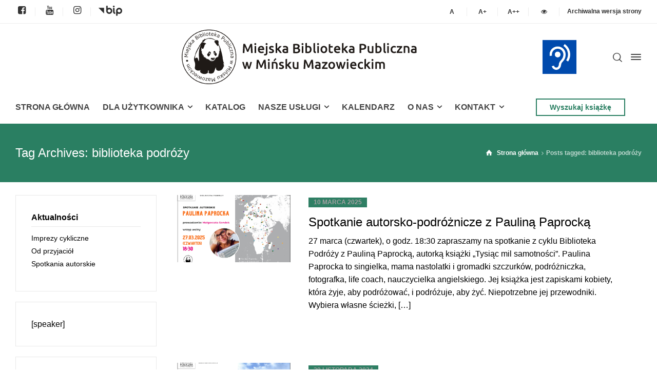

--- FILE ---
content_type: text/html; charset=UTF-8
request_url: https://mbpmm.pl/t/biblioteka-podrozy/
body_size: 17012
content:
<!doctype html>
<html lang="pl-PL" class="no-js">
<head> 
<meta charset="UTF-8" />  
<meta name="viewport" content="width=device-width, initial-scale=1, maximum-scale=1">
<link rel="profile" href="http://gmpg.org/xfn/11">
<title>biblioteka podróży &#8211; Miejska Biblioteka Publiczna w Mińsku Mazowieckim</title>
<meta name='robots' content='max-image-preview:large' />
<script type="text/javascript">/*<![CDATA[ */ var html = document.getElementsByTagName("html")[0]; html.className = html.className.replace("no-js", "js"); window.onerror=function(e,f){var body = document.getElementsByTagName("body")[0]; body.className = body.className.replace("rt-loading", ""); var e_file = document.createElement("a");e_file.href = f;console.log( e );console.log( e_file.pathname );}/* ]]>*/</script>
<link rel='dns-prefetch' href='//fonts.googleapis.com' />
<link rel='dns-prefetch' href='//maxcdn.bootstrapcdn.com' />
<link rel="alternate" type="application/rss+xml" title="Miejska Biblioteka Publiczna w Mińsku Mazowieckim &raquo; Kanał z wpisami" href="https://mbpmm.pl/feed/" />
<link rel="alternate" type="application/rss+xml" title="Miejska Biblioteka Publiczna w Mińsku Mazowieckim &raquo; Kanał z komentarzami" href="https://mbpmm.pl/comments/feed/" />
<link rel="alternate" type="application/rss+xml" title="Miejska Biblioteka Publiczna w Mińsku Mazowieckim &raquo; Kanał z wpisami otagowanymi jako biblioteka podróży" href="https://mbpmm.pl/t/biblioteka-podrozy/feed/" />
<style id='wp-img-auto-sizes-contain-inline-css' type='text/css'>
img:is([sizes=auto i],[sizes^="auto," i]){contain-intrinsic-size:3000px 1500px}
/*# sourceURL=wp-img-auto-sizes-contain-inline-css */
</style>
<link rel='stylesheet' id='mec-select2-style-css' href='https://mbpmm.pl/wp-content/plugins/modern-events-calendar/assets/packages/select2/select2.min.css?ver=6.7.3' type='text/css' media='all' />
<link rel='stylesheet' id='mec-font-icons-css' href='https://mbpmm.pl/wp-content/plugins/modern-events-calendar/assets/css/iconfonts.css?ver=6.9' type='text/css' media='all' />
<link rel='stylesheet' id='mec-frontend-style-css' href='https://mbpmm.pl/wp-content/plugins/modern-events-calendar/assets/css/frontend.min.css?ver=6.7.3' type='text/css' media='all' />
<link rel='stylesheet' id='mec-tooltip-style-css' href='https://mbpmm.pl/wp-content/plugins/modern-events-calendar/assets/packages/tooltip/tooltip.css?ver=6.9' type='text/css' media='all' />
<link rel='stylesheet' id='mec-tooltip-shadow-style-css' href='https://mbpmm.pl/wp-content/plugins/modern-events-calendar/assets/packages/tooltip/tooltipster-sideTip-shadow.min.css?ver=6.9' type='text/css' media='all' />
<link rel='stylesheet' id='featherlight-css' href='https://mbpmm.pl/wp-content/plugins/modern-events-calendar/assets/packages/featherlight/featherlight.css?ver=6.9' type='text/css' media='all' />
<link rel='stylesheet' id='mec-google-fonts-css' href='//fonts.googleapis.com/css?family=Montserrat%3A400%2C700%7CRoboto%3A100%2C300%2C400%2C700&#038;ver=6.9' type='text/css' media='all' />
<link rel='stylesheet' id='mec-custom-google-font-css' href='https://fonts.googleapis.com/css?family=Nunito%3A300%2C+regular%2C+700%2C+%7COpen+Sans%3A700%2C+700%2C+700%2C+700%2C+700%2C+700%2C+700%2C+700%2C+700%2C+700%2C+&#038;subset=latin%2Clatin-ext' type='text/css' media='all' />
<link rel='stylesheet' id='mec-lity-style-css' href='https://mbpmm.pl/wp-content/plugins/modern-events-calendar/assets/packages/lity/lity.min.css?ver=6.9' type='text/css' media='all' />
<link rel='stylesheet' id='mec-general-calendar-style-css' href='https://mbpmm.pl/wp-content/plugins/modern-events-calendar/assets/css/mec-general-calendar.css?ver=6.9' type='text/css' media='all' />
<link rel='stylesheet' id='businesslounge-style-all-css' href='https://mbpmm.pl/wp-content/themes/businesslounge/css/app.min.css?ver=1.9.5' type='text/css' media='all' />
<link rel='stylesheet' id='fontello-css' href='https://mbpmm.pl/wp-content/themes/businesslounge/css/fontello/css/fontello.css?ver=1.9.5' type='text/css' media='all' />
<link rel='stylesheet' id='businesslounge-theme-style-css' href='https://mbpmm.pl/wp-content/themes/businesslounge/style.css?ver=1.9.5' type='text/css' media='all' />
<link rel='stylesheet' id='businesslounge-dynamic-css' href='https://mbpmm.pl/wp-content/uploads/businesslounge/dynamic-style.css?ver=251029114741' type='text/css' media='all' />
<style id='wp-emoji-styles-inline-css' type='text/css'>

	img.wp-smiley, img.emoji {
		display: inline !important;
		border: none !important;
		box-shadow: none !important;
		height: 1em !important;
		width: 1em !important;
		margin: 0 0.07em !important;
		vertical-align: -0.1em !important;
		background: none !important;
		padding: 0 !important;
	}
/*# sourceURL=wp-emoji-styles-inline-css */
</style>
<link rel='stylesheet' id='contact-form-7-css' href='https://mbpmm.pl/wp-content/plugins/contact-form-7/includes/css/styles.css?ver=6.1.4' type='text/css' media='all' />
<link rel='stylesheet' id='fontawsome-css' href='//maxcdn.bootstrapcdn.com/font-awesome/4.6.3/css/font-awesome.min.css?ver=1.0.5' type='text/css' media='all' />
<link rel='stylesheet' id='sogo_accessibility-css' href='https://mbpmm.pl/wp-content/plugins/sogo-accessibility/public/css/sogo-accessibility-public.css?ver=1.0.5' type='text/css' media='all' />
<link rel='stylesheet' id='wppopups-base-css' href='https://mbpmm.pl/wp-content/plugins/wp-popups-lite/src/assets/css/wppopups-base.css?ver=2.2.0.3' type='text/css' media='all' />
<script type="text/javascript" src="https://mbpmm.pl/wp-includes/js/jquery/jquery.min.js?ver=3.7.1" id="jquery-core-js"></script>
<script type="text/javascript" src="https://mbpmm.pl/wp-includes/js/jquery/jquery-migrate.min.js?ver=3.4.1" id="jquery-migrate-js"></script>
<script type="text/javascript" src="https://mbpmm.pl/wp-content/plugins/modern-events-calendar/assets/js/mec-general-calendar.js?ver=6.7.3" id="mec-general-calendar-script-js"></script>
<script type="text/javascript" src="https://mbpmm.pl/wp-content/plugins/modern-events-calendar/assets/packages/tooltip/tooltip.js?ver=6.7.3" id="mec-tooltip-script-js"></script>
<script type="text/javascript" id="mec-frontend-script-js-extra">
/* <![CDATA[ */
var mecdata = {"day":"dzie\u0144","days":"dni","hour":"godzina","hours":"godzin","minute":"minuta","minutes":"minut","second":"sekunda","seconds":"sekund","next":"Nast\u0119pny","prev":"Poprzedni","elementor_edit_mode":"no","recapcha_key":"","ajax_url":"https://mbpmm.pl/wp-admin/admin-ajax.php","fes_nonce":"c266e0dd63","fes_thankyou_page_time":"2000","fes_upload_nonce":"e6c80e57d0","current_year":"2026","current_month":"01","datepicker_format":"dd-mm-yy&d-m-Y"};
//# sourceURL=mec-frontend-script-js-extra
/* ]]> */
</script>
<script type="text/javascript" src="https://mbpmm.pl/wp-content/plugins/modern-events-calendar/assets/js/frontend.js?ver=6.7.3" id="mec-frontend-script-js"></script>
<script type="text/javascript" src="https://mbpmm.pl/wp-content/plugins/modern-events-calendar/assets/js/events.js?ver=6.7.3" id="mec-events-script-js"></script>
<!-- This site uses the Better Analytics plugin.  https://marketplace.digitalpoint.com/better-analytics.3354/item -->
<script type='text/javascript' src='https://mbpmm.pl/wp-content/plugins/better-analytics/js/loader.php?ver=1.2.7.js' ></script><link rel="https://api.w.org/" href="https://mbpmm.pl/wp-json/" /><link rel="alternate" title="JSON" type="application/json" href="https://mbpmm.pl/wp-json/wp/v2/tags/247" /><link rel="EditURI" type="application/rsd+xml" title="RSD" href="https://mbpmm.pl/xmlrpc.php?rsd" />
<meta name="generator" content="WordPress 6.9" />
<meta name="generator" content="Powered by BusinessLounge Business WordPress Theme TV:1.9.5 PV:1.9.18" />
<meta name="generator" content="Elementor 3.19.4; settings: css_print_method-external, google_font-enabled, font_display-auto">
<style type="text/css" id="spu-css-19006" class="spu-css">		#spu-bg-19006 {
			background-color: rgba(0,0,0,0.5);
		}

		#spu-19006 .spu-close {
			font-size: 30px;
			color: #666;
			text-shadow: 0 1px 0 #000;
		}

		#spu-19006 .spu-close:hover {
			color: #000;
		}

		#spu-19006 {
			background-color: rgb(255, 255, 255);
			max-width: 650px;
			border-radius: 0px;
			
					height: auto;
					box-shadow:  0px 0px 0px 0px #ccc;
				}

		#spu-19006 .spu-container {
					padding: 20px;
			height: calc(100% - 0px);
		}
								</style>
		<link rel="icon" href="https://mbpmm.pl/wp-content/uploads/2021/04/cropped-logo-panda-32x32.png" sizes="32x32" />
<link rel="icon" href="https://mbpmm.pl/wp-content/uploads/2021/04/cropped-logo-panda-192x192.png" sizes="192x192" />
<link rel="apple-touch-icon" href="https://mbpmm.pl/wp-content/uploads/2021/04/cropped-logo-panda-180x180.png" />
<meta name="msapplication-TileImage" content="https://mbpmm.pl/wp-content/uploads/2021/04/cropped-logo-panda-270x270.png" />
		<style type="text/css" id="wp-custom-css">
			/** Żałoba 
body.home {
	-webkit-filter: grayscale(1);
	filter: grayscale(1);
}
 koniec **/

#wrap-ila {display:none}

.commententry, #wpsvccount{
display:none;
}
.slide-text{
background-color: #2A7F62;
padding: 10px 10px 10px 15px;
line-height: 40px;
}
.header-style-2 #logo, .header-style-2 #logo a {
    width: 82%;
    left: 7%;
}
#footer-column-2 h5 {
    color: transparent;
}
p.label-warning {
    color: #777 !important;
}
.elementor-widget-container .vsel-meta {
    width: 100%;
}
.bt-full {
width: 100% !important;
}
li.widget_nav_menu, li.widget-businesslounge-text {
    list-style: none;
}
h2.widgettitle {
    font-size: 20px;
    margin-top: 0;
	  color: #2A7F62;
	  text-transform: uppercase;
}
.widget:not(.topbar-widget) .current-menu-item>a {
    color: #2A7F62 !important;
}
/*IKONKI*/
.businesslounge-icon.icon-facebook-squared.primary-color:hover {
    color: #4267B2;
}
.businesslounge-icon.icon-instagram.primary-color:hover {
  color: #C13584;
}
.businesslounge-icon.icon-youtube.primary-color:hover {
    color: #FF0000;
}
.image.wp-image-5109.attachment-full.size-full {
  filter: grayscale(100%);
  padding-bottom: 5px;
}
.image.wp-image-5109.attachment-full.size-full:hover {
  filter: grayscale(0%);
}

#open_sogoacc {display:none}

.top-bar-right button {
    background-color: #fff;
}
.top-bar-right button:hover {
    border-bottom: 2px #2A7F62 solid !important;
}
.top-bar-right [type=button] {
	padding-left: 2px;
	padding-right: 2px;
	width: 30px;
}

#mobile-navigation li.green-menu a, #mobile-navigation li.green-menu span {
background-color: #2a7f62!important;
color: #fff}

/*IKONKI-KONIEC*/
/*Stopka*/
#footer .button_.style-1.medium {
    color: #fff;
    background-color: #fff0;
    border: 2px #fff solid;
}
#footer .button_.style-1.medium:hover {
    color: #000 !important;
    background-color: #fff !important;
    border: 2px #fff solid;
}
#footer .widget_rt_button, #footer #custom_html-3 {
    margin-bottom: 5px;
    padding-bottom: 5px !important;
}
.image.wp-image-8197 {
  filter: grayscale(0%);
  padding-bottom: 5px;
}
.image.wp-image-8197:hover {
  filter: invert(100%) sepia(100%) saturate(0%) hue-rotate(253deg) brightness(104%) contrast(101%);
}
#footer strong {
    color: #fff;
}
.sidepanel-widget.widget.widget_media_image {
    text-align: center;
}
/*Stopka*/
.latest_news>article {
    margin-bottom: 50px;
}
.ukryj {
	display:none!important;
}
#gallery-1 img {
    border: 2px solid #fff !important;
}
/*slider
.owl-nav .owl-prev {
    left: 10px;
}
.owl-nav .owl-next {
    right: 10px;
}
.rt-image-carousel .owl-carousel .owl-item img {
    margin: auto;
    width: 100%;
    background-size: cover;
}
.elementor-section-full_width .rt-carousel:not(.main-carousel)[data-nav=true] {
    max-width: 100%;
    margin: 0;
}
.owl-nav div {
    font-size: 67px;
	  margin-top: -59px;
	color: #fffc
}
.owl-nav div:hover {
	color: #fff
}
*/

.home .kalendarz-g .mec-today-container, .home .kalendarz-g .mec-event-footer {
    display: none;
}
input[type="date"] {
    border-top-color: #fff;
    border-left-color: #fff;
    border-right-color: #fff;
}
/*speaker*/
.mejs-time.mejs-duration-container, .mejs-time.mejs-currenttime-container {
    display: none;
}
.mejs-controls .default-style [type="button"], .default-style button:not(.button_) {background-color:#2A7F62 }

.mejs-controls .default-style [type="button"]:hover, .default-style button:not(.button_):hover {background-color:#2A7F62;}

@media screen and (max-width: 800px) {
.footer {text-align:center}
}

/* aktualnosci */

@media screen and (min-width: 768px) {
.blog_list article figure.featured_image.featured_media.has-overlay {
    display: grid;
    vertical-align: middle;
    padding-right: 15px;
    width: 30%;
    float: left;
	  margin-right: 15px !important;
}
.blog_list article .entry-content.text {
    display: grid;
    vertical-align: middle;
    width: 70% !important;
    float: right;
}
.blog_list article .entry-content.text:before {
	display:none !important;
}
.blog_list article .entry-footer {
    display: none;
}
}

@media screen and (max-width: 768px) {
#container .latest_news figure img {
    max-width: 100%;
}
#container .latest_news figure {
    display: table-header-group;
    vertical-align: top;
    padding-right: 15px;
}
.latest_news .meta-bar {
    margin-top: .8em;
}
}
		</style>
		<style type="text/css">:root,::before,::after{--mec-heading-font-family: 'Nunito';--mec-paragraph-font-family: 'Open Sans';--mec-color-skin: #2a7f62;--mec-color-skin-timeline-view-rgba-color: rgba(42,127,98,.11);--mec-container-normal-width: 1196px;--mec-container-large-width: 1690px;--mec-fes-main-color: #40d9f1;--mec-fes-main-color-rgba-1: rgba(64, 217, 241, 0.12);--mec-fes-main-color-rgba-2: rgba(64, 217, 241, 0.23);--mec-fes-main-color-rgba-3: rgba(64, 217, 241, 0.03);--mec-fes-main-color-rgba-4: rgba(64, 217, 241, 0.3);--mec-fes-main-color-rgba-5: rgb(64 217 241 / 7%)--mec-fes-main-color-rgba-6: rgba(64, 217, 241, 0.2);--mec-fluent-main-color: #ade7ff;--mec-fluent-main-color-rgba-1: rgba(173, 231, 255, 0.3);--mec-fluent-main-color-rgba-2: rgba(173, 231, 255, 0.8);--mec-fluent-main-color-rgba-3: rgba(173, 231, 255, 0.1);--mec-fluent-main-color-rgba-4: rgba(173, 231, 255, 0.2);--mec-fluent-main-color-rgba-5: rgba(173, 231, 255, 0.7);--mec-fluent-main-color-rgba-6: rgba(173, 231, 255, 0.7);--mec-fluent-bold-color: #00acf8;--mec-fluent-bg-hover-color: #ebf9ff;--mec-fluent-bg-color: #f5f7f8;--mec-fluent-second-bg-color: #d6eef9;}.mec-wrap, .mec-wrap div:not([class^="elementor-"]), .lity-container, .mec-wrap h1, .mec-wrap h2, .mec-wrap h3, .mec-wrap h4, .mec-wrap h5, .mec-wrap h6, .entry-content .mec-wrap h1, .entry-content .mec-wrap h2, .entry-content .mec-wrap h3, .entry-content .mec-wrap h4, .entry-content .mec-wrap h5, .entry-content .mec-wrap h6, .mec-wrap .mec-totalcal-box input[type="submit"], .mec-wrap .mec-totalcal-box .mec-totalcal-view span, .mec-agenda-event-title a, .lity-content .mec-events-meta-group-booking select, .lity-content .mec-book-ticket-variation h5, .lity-content .mec-events-meta-group-booking input[type="number"], .lity-content .mec-events-meta-group-booking input[type="text"], .lity-content .mec-events-meta-group-booking input[type="email"],.mec-organizer-item a, .mec-single-event .mec-events-meta-group-booking ul.mec-book-tickets-container li.mec-book-ticket-container label { font-family: "Montserrat", -apple-system, BlinkMacSystemFont, "Segoe UI", Roboto, sans-serif;}.mec-event-content p, .mec-search-bar-result .mec-event-detail{ font-family: Roboto, sans-serif;} .mec-wrap .mec-totalcal-box input, .mec-wrap .mec-totalcal-box select, .mec-checkboxes-search .mec-searchbar-category-wrap, .mec-wrap .mec-totalcal-box .mec-totalcal-view span { font-family: "Roboto", Helvetica, Arial, sans-serif; }.mec-event-grid-modern .event-grid-modern-head .mec-event-day, .mec-event-list-minimal .mec-time-details, .mec-event-list-minimal .mec-event-detail, .mec-event-list-modern .mec-event-detail, .mec-event-grid-minimal .mec-time-details, .mec-event-grid-minimal .mec-event-detail, .mec-event-grid-simple .mec-event-detail, .mec-event-cover-modern .mec-event-place, .mec-event-cover-clean .mec-event-place, .mec-calendar .mec-event-article .mec-localtime-details div, .mec-calendar .mec-event-article .mec-event-detail, .mec-calendar.mec-calendar-daily .mec-calendar-d-top h2, .mec-calendar.mec-calendar-daily .mec-calendar-d-top h3, .mec-toggle-item-col .mec-event-day, .mec-weather-summary-temp { font-family: "Roboto", sans-serif; } .mec-fes-form, .mec-fes-list, .mec-fes-form input, .mec-event-date .mec-tooltip .box, .mec-event-status .mec-tooltip .box, .ui-datepicker.ui-widget, .mec-fes-form button[type="submit"].mec-fes-sub-button, .mec-wrap .mec-timeline-events-container p, .mec-wrap .mec-timeline-events-container h4, .mec-wrap .mec-timeline-events-container div, .mec-wrap .mec-timeline-events-container a, .mec-wrap .mec-timeline-events-container span { font-family: -apple-system, BlinkMacSystemFont, "Segoe UI", Roboto, sans-serif !important; }</style></head>
<body class="archive tag tag-biblioteka-podrozy tag-247 wp-theme-businesslounge  sticky-logo header-style-2 header-sidepanel header-sidepanel-mobile header-search-button businesslounge-default-header-width businesslounge-default-footer-width mobile-menu-enabled elementor-default elementor-kit-14">

<!-- background wrapper -->
<div id="container">   
 
<div class="businesslounge-top-bar">
	<div class="top-bar-inner">
		<div class="top-bar-left">
			<div id="rtframework_text-24" class="topbar-widget widget widget-businesslounge-text"><a href="https://www.facebook.com/Miejska-Biblioteka-Publiczna-w-Mi%C5%84sku-Mazowieckim-170689842964491/"><span class="businesslounge-icon icon-facebook-squared  primary-color" style="font-size:18px;"></span></a></div><div id="rtframework_text-25" class="topbar-widget widget widget-businesslounge-text"><a href="https://www.youtube.com/channel/UC-RSOX2FjD1PVbZPkZ6NNwg"><span class="businesslounge-icon icon-youtube  primary-color" style="font-size:18px;"></span></a></div><div id="rtframework_text-26" class="topbar-widget widget widget-businesslounge-text"><a href="https://www.instagram.com/mbp_minsk_mazowiecki/"><span class="businesslounge-icon icon-instagram  primary-color" style="font-size:18px;"></span></a></div><div id="media_image-4" class="topbar-widget widget widget_media_image"><a href="https://mbpminskmazowiecki.bip.e-zeto.eu/index.php" target="_blank"><img width="46" height="20" src="https://mbpmm.pl/wp-content/uploads/2021/02/logo-bip.png" class="image wp-image-5109  attachment-full size-full" alt="" style="max-width: 100%; height: auto;" decoding="async" srcset="https://mbpmm.pl/wp-content/uploads/2021/02/logo-bip.png 46w, https://mbpmm.pl/wp-content/uploads/2021/02/logo-bip-23x10.png 23w" sizes="(max-width: 46px) 100vw, 46px" /></a></div>		</div>
		<div class="top-bar-right">
			<div id="rtframework_text-13" class="topbar-widget widget widget-businesslounge-text"><button id="sogo_a1" data-size="1" type="button" class="" aria-label="Standardowa czcionka"><span><strong>A</strong></span></button></div><div id="rtframework_text-8" class="topbar-widget widget widget-businesslounge-text"><button id="sogo_a2" data-size="1.1" type="button" class="" aria-label="Większa czcionka"><span><strong>A+</strong></span></button></div><div id="rtframework_text-29" class="topbar-widget widget widget-businesslounge-text"><button id="sogo_a3" data-size="1.2" type="button" class="" aria-label="Jeszcze większa czcionka"><span><strong>A++</strong></span></button></div><div id="rtframework_text-32" class="topbar-widget widget widget-businesslounge-text"><button type="button" id="contrasts" data-css="//mbpmm.pl/wp-content/plugins/sogo-accessibility/public//css/sogo_contrasts.css" class=""><i class="icon-eye-1" aria-hidden="true" title="Zwiększanie kontrastu strony"></i></button></div><div id="rtframework_text-31" class="topbar-widget widget widget-businesslounge-text"><a href="https://archiwum.mbpmm.pl" target="_blank">Archiwalna wersja strony</a></div>		</div>
	</div>
</div>
 

	<header class="top-header" data-color="">

				<div class="main-header-holder">
			<div class="header-elements">

					

					<div id="logo" class="site-logo businesslounge-dark-header">
		
			 <a href="https://mbpmm.pl/" title="Miejska Biblioteka Publiczna w Mińsku Mazowieckim"><img width="473" height="130" src="https://mbpmm.pl/wp-content/uploads/2021/04/logo-8.png" alt="Miejska Biblioteka Publiczna w Mińsku Mazowieckim" class="dark-logo logo-image" /></a> 		
		</div><!-- / end #logo -->

				

				<div class="header-row first businesslounge-dark-header">
					<div class="header-col left">
						<div id="custom_html-4" class="widget_text header-widget widget widget_custom_html"><div class="textwidget custom-html-widget"><a href="https://mbpmm.pl/biblioteka-dla-gluchych/" target="_self" title="Dla niesłyszących" class="small"><span><img width="70" height="70" src="https://mbpmm.pl/wp-content/uploads/2021/11/dla-nieslyszacych.png" class="image wp-image-15776  attachment-70x70 size-70x70" alt="" loading="lazy" style="max-width: 100%; height: auto;" srcset="https://mbpmm.pl/wp-content/uploads/2021/11/dla-nieslyszacych.png 150w, https://mbpmm.pl/wp-content/uploads/2021/11/dla-nieslyszacych.png 300w, https://mbpmm.pl/wp-content/uploads/2021/11/dla-nieslyszacych.png 250w, https://mbpmm.pl/wp-content/uploads/2021/11/dla-nieslyszacych.png 500w" sizes="(max-width: 70px) 100vw, 70px" data-pagespeed-url-hash="1788046606" onload="pagespeed.CriticalImages.checkImageForCriticality(this);"></span></a></div></div>		 
					</div>

					<div class="header-col right">
									<div class="header-tools">
				<ul>
					<li class="search-button tools-icon"><a href="#" class="businesslounge-search-button" title="Wyszukaj"><span class="ui-icon-top-search"></span></a></li>
<li class="businesslounge-sidepanel-button-holder"><a href="#" class="businesslounge-menu-button businesslounge-sidepanel-button"><span></span><span></span><span></span></a></li>
				</ul>
			</div><!-- / end .nav-buttons -->
				
					</div>
				</div><!-- / .header-row.first -->


				<div class="header-row second businesslounge-dark-header dynamic-skin">
					<div class="header-col left">
											
			<nav><ul class="main-menu accessibility_menu"><li id='menu-item-9297' data-depth='0' class="menu-item menu-item-type-post_type menu-item-object-page menu-item-home"><a  href="https://mbpmm.pl/"><span>STRONA GŁÓWNA</span></a> </li>
<li id='menu-item-9298' data-depth='0' class="menu-item menu-item-type-custom menu-item-object-custom menu-item-has-children"><a  href="#"><span>DLA UŻYTKOWNIKA</span></a> 
<ul class="sub-menu">
<li id='menu-item-8189' data-depth='1' class="menu-item menu-item-type-taxonomy menu-item-object-category"><a  href="https://mbpmm.pl/k/aktualnosci/">Aktualności</a> </li>
<li id='menu-item-5291' data-depth='1' class="menu-item menu-item-type-post_type menu-item-object-page"><a  href="https://mbpmm.pl/zapisz-sie-do-biblioteki/">Zapisz się do biblioteki</a> </li>
<li id='menu-item-5289' data-depth='1' class="menu-item menu-item-type-post_type menu-item-object-page"><a  href="https://mbpmm.pl/oferta-edukacyjno-kulturalna/">Oferta edukacyjno-kulturalna</a> </li>
<li id='menu-item-5288' data-depth='1' class="menu-item menu-item-type-post_type menu-item-object-page"><a  href="https://mbpmm.pl/regulaminy/">Regulaminy</a> </li>
<li id='menu-item-5287' data-depth='1' class="menu-item menu-item-type-post_type menu-item-object-page"><a  href="https://mbpmm.pl/faq/">FAQ</a> </li>
</ul>
</li>
<li id='menu-item-4413' data-depth='0' class="menu-item menu-item-type-custom menu-item-object-custom"><a  target="_blank" href="https://www.minsk-mbp.sowa.pl/"><span>KATALOG</span></a> </li>
<li id='menu-item-4838' data-depth='0' class="menu-item menu-item-type-custom menu-item-object-custom menu-item-has-children"><a  href="#"><span>NASZE USŁUGI</span></a> 
<ul class="sub-menu">
<li id='menu-item-14901' data-depth='1' class="menu-item menu-item-type-post_type menu-item-object-page"><a  href="https://mbpmm.pl/ksiazkomat/">Książkomat</a> </li>
<li id='menu-item-4841' data-depth='1' class="menu-item menu-item-type-post_type menu-item-object-page"><a  href="https://mbpmm.pl/cennik-uslug/">Cennik usług</a> </li>
<li id='menu-item-5345' data-depth='1' class="menu-item menu-item-type-post_type menu-item-object-page"><a  href="https://mbpmm.pl/czytelnia-czasopism/">Czytelnia czasopism</a> </li>
<li id='menu-item-5344' data-depth='1' class="menu-item menu-item-type-post_type menu-item-object-page"><a  href="https://mbpmm.pl/gralnia/">Gralnia</a> </li>
<li id='menu-item-5343' data-depth='1' class="menu-item menu-item-type-post_type menu-item-object-page"><a  href="https://mbpmm.pl/wolontariat/">Wolontariat</a> </li>
<li id='menu-item-5342' data-depth='1' class="menu-item menu-item-type-post_type menu-item-object-page"><a  href="https://mbpmm.pl/czytaki/">Czytaki</a> </li>
<li id='menu-item-8096' data-depth='1' class="menu-item menu-item-type-post_type menu-item-object-page"><a  href="https://mbpmm.pl/legimi/">Legimi</a> </li>
<li id='menu-item-15945' data-depth='1' class="menu-item menu-item-type-post_type menu-item-object-page"><a  href="https://mbpmm.pl/empik-go/">Empik Go</a> </li>
<li id='menu-item-14907' data-depth='1' class="menu-item menu-item-type-post_type menu-item-object-page"><a  href="https://mbpmm.pl/academica-2/">Academica</a> </li>
</ul>
</li>
<li id='menu-item-9309' data-depth='0' class="menu-item menu-item-type-post_type menu-item-object-page"><a  href="https://mbpmm.pl/kalendarz/"><span>KALENDARZ</span></a> </li>
<li id='menu-item-4848' data-depth='0' class="menu-item menu-item-type-custom menu-item-object-custom menu-item-has-children"><a  href="#"><span>O NAS</span></a> 
<ul class="sub-menu">
<li id='menu-item-4843' data-depth='1' class="menu-item menu-item-type-post_type menu-item-object-page"><a  href="https://mbpmm.pl/misja/">Misja</a> </li>
<li id='menu-item-4842' data-depth='1' class="menu-item menu-item-type-post_type menu-item-object-page"><a  href="https://mbpmm.pl/historia-biblioteki/">Historia Biblioteki</a> </li>
<li id='menu-item-19349' data-depth='1' class="menu-item menu-item-type-post_type menu-item-object-page"><a  href="https://mbpmm.pl/filia-biblioteczna/">Filia biblioteczna</a> </li>
<li id='menu-item-5338' data-depth='1' class="menu-item menu-item-type-post_type menu-item-object-page"><a  href="https://mbpmm.pl/aleja-gwiazd-literatury/">Aleja Gwiazd Literatury</a> </li>
<li id='menu-item-5337' data-depth='1' class="menu-item menu-item-type-post_type menu-item-object-page"><a  href="https://mbpmm.pl/spotkania-wydawcow-publikacji-regionalnych-nad-srebrna/">Targi Regionalne</a> </li>
<li id='menu-item-5336' data-depth='1' class="menu-item menu-item-type-post_type menu-item-object-page"><a  href="https://mbpmm.pl/biblioteki-w-powiecie/">Biblioteki w powiecie</a> </li>
<li id='menu-item-9254' data-depth='1' class="menu-item menu-item-type-custom menu-item-object-custom"><a  target="_blank" href="https://bibliotekiwpowiecieminskim.wordpress.com/">Blog dla Bibliotekarzy</a> </li>
<li id='menu-item-4844' data-depth='1' class="menu-item menu-item-type-post_type menu-item-object-page"><a  href="https://mbpmm.pl/projekty/">Projekty</a> </li>
</ul>
</li>
<li id='menu-item-8139' data-depth='0' class="menu-item menu-item-type-post_type menu-item-object-page menu-item-has-children"><a  href="https://mbpmm.pl/kontakt/"><span>KONTAKT</span></a> 
<ul class="sub-menu">
<li id='menu-item-21952' data-depth='1' class="menu-item menu-item-type-post_type menu-item-object-page"><a  href="https://mbpmm.pl/deklaracja-dostepnosci-2/">Deklaracja dostępności</a> </li>
<li id='menu-item-21953' data-depth='1' class="menu-item menu-item-type-post_type menu-item-object-page"><a  href="https://mbpmm.pl/obowiazek-informacyjny/">Obowiązek informacyjny</a> </li>
<li id='menu-item-21954' data-depth='1' class="menu-item menu-item-type-post_type menu-item-object-page"><a  href="https://mbpmm.pl/rodo/">Ochrona danych osobowych</a> </li>
</ul>
</li>
</ul></nav> 
				
		
	<div id="rt_button-8" class="header-widget widget widget_rt_button"><div class="button_wrapper "><a href="https://www.minsk-mbp.sowa.pl/" target="_blank" title="Wyszukaj książkę" class="button_  style-2 small"><span><span>Wyszukaj książkę</span></span></a></div></div>			
					</div>

					<div class="header-col right">
								
					</div> 			
				</div><!-- / .header-row.second -->
			</div><!-- / .header-elements -->
		</div><!-- / .main-header-header -->
		
			</header>
<header class="mobile-header">
		<div class="mobile-header-holder">
			<div class="header-elements">
				<div class="header-row businesslounge-dark-header">
					<div class="header-col left">
								 		
		<!-- mobile menu button -->
		<div class="mobile-menu-button-wrapper">
			<div class="mobile-menu-button businesslounge-menu-button"><span></span><span></span><span></span></div>		
		</div>
				 
					</div>

					<div class="header-col center">
							

		<div id="mobile-logo" class="site-logo">
			 <a href="https://mbpmm.pl/" title="Miejska Biblioteka Publiczna w Mińsku Mazowieckim"><img width="400" height="389" src="https://mbpmm.pl/wp-content/uploads/2014/11/BIBLIOTEKA_LOGO_male.jpg" alt="Miejska Biblioteka Publiczna w Mińsku Mazowieckim" class="mobile-logo" /></a> 		
		</div><!-- / end #mobile-logo -->

 
			 
					</div>

					<div class="header-col right">
									<div class="header-tools">
				<ul>
					<li class="search-button tools-icon"><a href="#" class="businesslounge-search-button" title="Wyszukaj"><span class="ui-icon-top-search"></span></a></li>
<li class="businesslounge-sidepanel-button-holder"><a href="#" class="businesslounge-menu-button businesslounge-sidepanel-button"><span></span><span></span><span></span></a></li>
				</ul>
			</div><!-- / end .nav-buttons -->
				
					</div>
				</div><!-- / .header-row -->
			</div>
		</div><!-- / .mobile-header-header -->
	</header>
			 
		<!-- mobile menu -->
		<div class="mobile-nav">
						

				<!-- navigation holder -->
				<nav>
					<ul id="mobile-navigation" class="menu accessibility_menu"><li id='mobile-menu-item-9297' data-depth='0' class="menu-item menu-item-type-post_type menu-item-object-page menu-item-home"><a  href="https://mbpmm.pl/"><span>STRONA GŁÓWNA</span></a> </li>
<li id='mobile-menu-item-9298' data-depth='0' class="menu-item menu-item-type-custom menu-item-object-custom menu-item-has-children"><a  href="#"><span>DLA UŻYTKOWNIKA</span></a> 
<ul class="sub-menu">
<li id='mobile-menu-item-8189' data-depth='1' class="menu-item menu-item-type-taxonomy menu-item-object-category"><a  href="https://mbpmm.pl/k/aktualnosci/">Aktualności</a> </li>
<li id='mobile-menu-item-5291' data-depth='1' class="menu-item menu-item-type-post_type menu-item-object-page"><a  href="https://mbpmm.pl/zapisz-sie-do-biblioteki/">Zapisz się do biblioteki</a> </li>
<li id='mobile-menu-item-5289' data-depth='1' class="menu-item menu-item-type-post_type menu-item-object-page"><a  href="https://mbpmm.pl/oferta-edukacyjno-kulturalna/">Oferta edukacyjno-kulturalna</a> </li>
<li id='mobile-menu-item-5288' data-depth='1' class="menu-item menu-item-type-post_type menu-item-object-page"><a  href="https://mbpmm.pl/regulaminy/">Regulaminy</a> </li>
<li id='mobile-menu-item-5287' data-depth='1' class="menu-item menu-item-type-post_type menu-item-object-page"><a  href="https://mbpmm.pl/faq/">FAQ</a> </li>
</ul>
</li>
<li id='mobile-menu-item-4413' data-depth='0' class="menu-item menu-item-type-custom menu-item-object-custom"><a  target="_blank" href="https://www.minsk-mbp.sowa.pl/"><span>KATALOG</span></a> </li>
<li id='mobile-menu-item-4838' data-depth='0' class="menu-item menu-item-type-custom menu-item-object-custom menu-item-has-children"><a  href="#"><span>NASZE USŁUGI</span></a> 
<ul class="sub-menu">
<li id='mobile-menu-item-14901' data-depth='1' class="menu-item menu-item-type-post_type menu-item-object-page"><a  href="https://mbpmm.pl/ksiazkomat/">Książkomat</a> </li>
<li id='mobile-menu-item-4841' data-depth='1' class="menu-item menu-item-type-post_type menu-item-object-page"><a  href="https://mbpmm.pl/cennik-uslug/">Cennik usług</a> </li>
<li id='mobile-menu-item-5345' data-depth='1' class="menu-item menu-item-type-post_type menu-item-object-page"><a  href="https://mbpmm.pl/czytelnia-czasopism/">Czytelnia czasopism</a> </li>
<li id='mobile-menu-item-5344' data-depth='1' class="menu-item menu-item-type-post_type menu-item-object-page"><a  href="https://mbpmm.pl/gralnia/">Gralnia</a> </li>
<li id='mobile-menu-item-5343' data-depth='1' class="menu-item menu-item-type-post_type menu-item-object-page"><a  href="https://mbpmm.pl/wolontariat/">Wolontariat</a> </li>
<li id='mobile-menu-item-5342' data-depth='1' class="menu-item menu-item-type-post_type menu-item-object-page"><a  href="https://mbpmm.pl/czytaki/">Czytaki</a> </li>
<li id='mobile-menu-item-8096' data-depth='1' class="menu-item menu-item-type-post_type menu-item-object-page"><a  href="https://mbpmm.pl/legimi/">Legimi</a> </li>
<li id='mobile-menu-item-15945' data-depth='1' class="menu-item menu-item-type-post_type menu-item-object-page"><a  href="https://mbpmm.pl/empik-go/">Empik Go</a> </li>
<li id='mobile-menu-item-14907' data-depth='1' class="menu-item menu-item-type-post_type menu-item-object-page"><a  href="https://mbpmm.pl/academica-2/">Academica</a> </li>
</ul>
</li>
<li id='mobile-menu-item-9309' data-depth='0' class="menu-item menu-item-type-post_type menu-item-object-page"><a  href="https://mbpmm.pl/kalendarz/"><span>KALENDARZ</span></a> </li>
<li id='mobile-menu-item-4848' data-depth='0' class="menu-item menu-item-type-custom menu-item-object-custom menu-item-has-children"><a  href="#"><span>O NAS</span></a> 
<ul class="sub-menu">
<li id='mobile-menu-item-4843' data-depth='1' class="menu-item menu-item-type-post_type menu-item-object-page"><a  href="https://mbpmm.pl/misja/">Misja</a> </li>
<li id='mobile-menu-item-4842' data-depth='1' class="menu-item menu-item-type-post_type menu-item-object-page"><a  href="https://mbpmm.pl/historia-biblioteki/">Historia Biblioteki</a> </li>
<li id='mobile-menu-item-19349' data-depth='1' class="menu-item menu-item-type-post_type menu-item-object-page"><a  href="https://mbpmm.pl/filia-biblioteczna/">Filia biblioteczna</a> </li>
<li id='mobile-menu-item-5338' data-depth='1' class="menu-item menu-item-type-post_type menu-item-object-page"><a  href="https://mbpmm.pl/aleja-gwiazd-literatury/">Aleja Gwiazd Literatury</a> </li>
<li id='mobile-menu-item-5337' data-depth='1' class="menu-item menu-item-type-post_type menu-item-object-page"><a  href="https://mbpmm.pl/spotkania-wydawcow-publikacji-regionalnych-nad-srebrna/">Targi Regionalne</a> </li>
<li id='mobile-menu-item-5336' data-depth='1' class="menu-item menu-item-type-post_type menu-item-object-page"><a  href="https://mbpmm.pl/biblioteki-w-powiecie/">Biblioteki w powiecie</a> </li>
<li id='mobile-menu-item-9254' data-depth='1' class="menu-item menu-item-type-custom menu-item-object-custom"><a  target="_blank" href="https://bibliotekiwpowiecieminskim.wordpress.com/">Blog dla Bibliotekarzy</a> </li>
<li id='mobile-menu-item-4844' data-depth='1' class="menu-item menu-item-type-post_type menu-item-object-page"><a  href="https://mbpmm.pl/projekty/">Projekty</a> </li>
</ul>
</li>
<li id='mobile-menu-item-8139' data-depth='0' class="menu-item menu-item-type-post_type menu-item-object-page menu-item-has-children"><a  href="https://mbpmm.pl/kontakt/"><span>KONTAKT</span></a> 
<ul class="sub-menu">
<li id='mobile-menu-item-21952' data-depth='1' class="menu-item menu-item-type-post_type menu-item-object-page"><a  href="https://mbpmm.pl/deklaracja-dostepnosci-2/">Deklaracja dostępności</a> </li>
<li id='mobile-menu-item-21953' data-depth='1' class="menu-item menu-item-type-post_type menu-item-object-page"><a  href="https://mbpmm.pl/obowiazek-informacyjny/">Obowiązek informacyjny</a> </li>
<li id='mobile-menu-item-21954' data-depth='1' class="menu-item menu-item-type-post_type menu-item-object-page"><a  href="https://mbpmm.pl/rodo/">Ochrona danych osobowych</a> </li>
</ul>
</li>
</ul>    
				</nav>

						
		</div>
					 

<!-- main contents -->
<div id="main_content">


<div class="content_row row sub_page_header fullwidth style-1" style="background-color: #2A7F62;">
	<div class="content_row_wrapper default"><div class="col col-sm-12"><section class="page-title"><h1>Tag Archives: biblioteka podróży</h1></section><div class="breadcrumb"><ol vocab="http://schema.org/" typeof="BreadcrumbList">
<li property="itemListElement" typeof="ListItem">
<a property="item" typeof="WebPage" class="ui-icon-home" href="https://mbpmm.pl/"><span property="name"> Strona główna</span></a>
<meta property="position" content="1"> <span class="icon-angle-right"></span> </li>
<li>
<span>Posts tagged: biblioteka podróży</span>
</li>
</ol>
</div></div></div>
</div>

<div  class="content_row fullwidth with_sidebar default-style"><div class="content_row_wrapper clearfix default"><div class="col col-md-9 col-xs-12 content left-sidebar ">
	
	
<div id="blog-dynamicID-491221" class="blog_list clearfix row" data-column-width="1">
<article id="21911" class="col col-sm-12 post-21911 post type-post status-publish format-standard has-post-thumbnail hentry category-aktualnosci category-newsletter category-spotkania-autorskie tag-biblioteka-podrozy tag-spotkanie-autorskie tag-spotkanie-podroznicze"><div class="post-content-wrapper">
 

<!-- blog box-->
				<figure class="featured_image featured_media">
			<a href="https://mbpmm.pl/spotkanie-autorsko-podroznicze-z-paulina-paprocka/" title="Spotkanie autorsko-podróżnicze z Pauliną Paprocką" class="imgeffect link featured_image"><img src="https://mbpmm.pl/wp-content/uploads/2025/02/Paulina-Paprocka-spotkanie-autorskie-800x453.png" alt="spotkanie autorskie z Pauliną Paprocką z cyklu Biblioteka Podróży - 27 marca 2025, 18:30, prowadzenie: Małgorzata Sendek, wstęp wolny" class="" width="800" height="453" /></a>		
		</figure> 
		
	<a href="https://mbpmm.pl/spotkanie-autorsko-podroznicze-z-paulina-paprocka/" title="Spotkanie autorsko-podróżnicze z Pauliną Paprocką" class="post-date">10 marca 2025</a>				

	<div class="entry-content text">

		<!-- blog headline-->
		<h2 class="entry-title"><a href="https://mbpmm.pl/spotkanie-autorsko-podroznicze-z-paulina-paprocka/" rel="bookmark">Spotkanie autorsko-podróżnicze z Pauliną Paprocką</a></h2> 

		
		<p>27 marca (czwartek), o godz. 18:30 zapraszamy na spotkanie z cyklu Biblioteka Podróży z Pauliną Paprocką, autorką książki &#8222;Tysiąc mil samotności&#8221;. Paulina Paprocka to singielka, mama nastolatki i gromadki szczurków, podróżniczka, fotografka, life coach, nauczycielka angielskiego. Jej książka jest zapiskami kobiety, która żyje, aby podróżować, i podróżuje, aby żyć. Niepotrzebne jej przewodniki. Wybiera własne ścieżki, [&hellip;]</p>
	</div> 

	<div class="entry-footer">

		<a href="https://mbpmm.pl/spotkanie-autorsko-podroznicze-z-paulina-paprocka/" class="read_more">Czytaj całość</a>
	</div>

<!-- / blog box-->
</div></article>
<article id="21564" class="col col-sm-12 post-21564 post type-post status-publish format-standard has-post-thumbnail hentry category-aktualnosci category-newsletter category-oferta category-wydarzenia tag-balkany tag-biblioteka-podrozy tag-szlak-peaks-of-the-balkans"><div class="post-content-wrapper">
 

<!-- blog box-->
				<figure class="featured_image featured_media">
			<a href="https://mbpmm.pl/najdzikszy-szlak-gorski-w-europie-pieszo-przez-albanie-kosowo-i-czarnogore/" title="Najdzikszy szlak górski w Europie &#8211; pieszo przez Albanię, Kosowo i Czarnogórę" class="imgeffect link featured_image"><img src="https://mbpmm.pl/wp-content/uploads/2024/11/biblioteka-podrozy-800x453.png" alt="" class="" width="800" height="453" /></a>		
		</figure> 
		
	<a href="https://mbpmm.pl/najdzikszy-szlak-gorski-w-europie-pieszo-przez-albanie-kosowo-i-czarnogore/" title="Najdzikszy szlak górski w Europie &#8211; pieszo przez Albanię, Kosowo i Czarnogórę" class="post-date">29 listopada 2024</a>				

	<div class="entry-content text">

		<!-- blog headline-->
		<h2 class="entry-title"><a href="https://mbpmm.pl/najdzikszy-szlak-gorski-w-europie-pieszo-przez-albanie-kosowo-i-czarnogore/" rel="bookmark">Najdzikszy szlak górski w Europie &#8211; pieszo przez Albanię, Kosowo i Czarnogórę</a></h2> 

		
		<p>13 grudnia (piątek) o 18:30 wraz z dwiema podróżniczkami &#8211; Jagodą Wawrzeńczak i Gosią Sendek, zapraszamy na spotkanie z serii Biblioteka Podróży. Dziewczyny z miłości do gór i natury, a także z nieustannym pragnieniem odkrywania świata, postanowiły przemierzyć szlak Peaks of the Balkans (Szczyty Bałkanów). Podczas spotkania podzielą się swoimi przygodami i zainspirują do eksplorowania [&hellip;]</p>
	</div> 

	<div class="entry-footer">

		<a href="https://mbpmm.pl/najdzikszy-szlak-gorski-w-europie-pieszo-przez-albanie-kosowo-i-czarnogore/" class="read_more">Czytaj całość</a>
	</div>

<!-- / blog box-->
</div></article>
<article id="16537" class="col col-sm-12 post-16537 post type-post status-publish format-standard has-post-thumbnail hentry category-aktualnosci category-spotkania-autorskie tag-biblioteka-podrozy tag-ksiazki tag-miejsce-spotkania tag-podroze"><div class="post-content-wrapper">
 

<!-- blog box-->
				<figure class="featured_image featured_media">
			<a href="https://mbpmm.pl/biblioteka-podrozy-z-krzysztofem-renikiem-kazachstan/" title="Biblioteka Podróży z Krzysztofem Renikiem &#8211; Kazachstan" class="imgeffect link featured_image"><img src="https://mbpmm.pl/wp-content/uploads/2022/03/Renik_kazachstan-800x453.jpg" alt="pejzaż zielone wzgórza krzyże przy drodze" class="" width="800" height="453" /></a>		
		</figure> 
		
	<a href="https://mbpmm.pl/biblioteka-podrozy-z-krzysztofem-renikiem-kazachstan/" title="Biblioteka Podróży z Krzysztofem Renikiem &#8211; Kazachstan" class="post-date">26 marca 2022</a>				

	<div class="entry-content text">

		<!-- blog headline-->
		<h2 class="entry-title"><a href="https://mbpmm.pl/biblioteka-podrozy-z-krzysztofem-renikiem-kazachstan/" rel="bookmark">Biblioteka Podróży z Krzysztofem Renikiem &#8211; Kazachstan</a></h2> 

		
		<p>W cyklu Biblioteka Podróży zapraszamy na spotkanie ze znanym już naszym czytelnikom reporterem radiowym i pisarzem &#8211; Krzysztofem Renikiem i fotografką Elżbietą Dziuk-Renik, której zdjęcia zilustrują opowieść. Tym razem autor &#8222;Dziennika buddyjskiej pielgrzymki&#8221; zabierze nas do Azji Środkowej i odda głos Polakom mieszkającym w Kazachstanie. Wydawnictwo Dialog opublikowało e-book „Kazachskie stepy&#8221; będący zbiorem wspomnień Polaków, [&hellip;]</p>
	</div> 

	<div class="entry-footer">

		<a href="https://mbpmm.pl/biblioteka-podrozy-z-krzysztofem-renikiem-kazachstan/" class="read_more">Czytaj całość</a>
	</div>

<!-- / blog box-->
</div></article>
</div>


						</div>
						<div class="col col-md-3 col-xs-12 default-style sidebar sticky left widgets_holder">
					
<div id="nav_menu-13" class="sidebar-widget widget widget_nav_menu"><div class="menu-aktualnosci-container"><ul id="menu-aktualnosci" class="menu accessibility_menu"><li id="menu-item-14435" class="menu-item menu-item-type-taxonomy menu-item-object-category menu-item-has-children menu-item-14435"><a href="https://mbpmm.pl/k/aktualnosci/">Aktualności</a>
<ul class="sub-menu">
	<li id="menu-item-14436" class="menu-item menu-item-type-taxonomy menu-item-object-category menu-item-14436"><a href="https://mbpmm.pl/k/aktualnosci/imprezy-cykliczne/">Imprezy cykliczne</a></li>
	<li id="menu-item-14437" class="menu-item menu-item-type-taxonomy menu-item-object-category menu-item-14437"><a href="https://mbpmm.pl/k/aktualnosci/od-przyjaciol/">Od przyjaciół</a></li>
	<li id="menu-item-14438" class="menu-item menu-item-type-taxonomy menu-item-object-category menu-item-14438"><a href="https://mbpmm.pl/k/aktualnosci/spotkania-autorskie/">Spotkania autorskie</a></li>
</ul>
</li>
</ul></div></div><div id="rtframework_text-33" class="sidebar-widget widget widget-businesslounge-text">[speaker]</div><div id="popular_posts-1" class="sidebar-widget widget widget_popular_posts"><h5>Popularne</h5>
				<div>
					<img src="https://mbpmm.pl/wp-content/uploads/2022/06/fantastyczna_biblioteka22-220x80.jpg" alt="mroczne niebo jasnosć na srodku wrogu mała postać człowieka w blasku lawy" class="post-thumb" srcset="https://mbpmm.pl/wp-content/uploads/2022/06/fantastyczna_biblioteka22-440x160.jpg 1.3x" width="220" height="80" />
						<a class="title" href="https://mbpmm.pl/fantastyczna-biblioteka-festiwal-literacki-dla-szkol/" title="Fantastyczna Biblioteka &#8211; festiwal literacki dla szkół" rel="bookmark">Fantastyczna Biblioteka &#8211; festiwal literacki dla szkół</a>
						<span class="meta">14 czerwca 2022 </span>
					<p>Tym razem Fantastyczną Bibliotekę &#8211; festiwal literacko-gamingowy zainicjowany i realizowany w...</p>
				</div>
			
				<div>
					<img src="https://mbpmm.pl/wp-content/uploads/2020/10/escape_room_z_dziewczyami_na_rynku-220x80.jpg" alt="escape room z dziewczyami na rynku" class="post-thumb" srcset="https://mbpmm.pl/wp-content/uploads/2020/10/escape_room_z_dziewczyami_na_rynku-440x160.jpg 1.3x" width="220" height="80" />
						<a class="title" href="https://mbpmm.pl/z-dziewczynami-na-rynku-escape-room-online/" title="Z dziewczynami na rynku&#8230; escape room online" rel="bookmark">Z dziewczynami na rynku&#8230; escape room online</a>
						<span class="meta">1 października 2020 </span>
					<p>W ramach VI Dni Kultury Żydowskiej zapraszamy do wirtualnej zabawy w przygotowanym przez Miejską Bib...</p>
				</div>
			</div></div>
</div></div>
</div><!-- / end #main_content -->
 
<!-- footer -->
<footer id="footer" class="clearfix footer">
	<section class="footer_widgets content_row row clearfix footer fixed_heights footer_contents fullwidth"><div class="content_row_wrapper clearfix default">
	<div id="footer-column-1" class="col col-xs-12 col-lg-3 col-sm-6 widgets_holder">
		<div class="column-inner">
<div id="text-2" class="footer_widget widget widget_text"><h5>Kontakt</h5>			<div class="textwidget"><p><strong>Miejska Biblioteka Publiczna w Mińsku Mazowieckim</strong><br />
ul. J. Piłsudskiego 1a<br />
05-300 Mińsk Mazowiecki<br />
tel. <a href="tel://+48257405086" target="_blank" rel="noopener">25 740 50 86</a><br />
<a href="mailto:poczta@mbpmm.pl" target="_blank" rel="noopener">poczta@mbpmm.pl</a></p>
<p><strong>Rachunek bankowy Biblioteki: </strong>Bank Spółdzielczy w Mińsku Mazowieckim 45 9226 0005 0024 4778 2000 0010</p>
<p><strong>Inspektor ochrony danych osobowych:</strong> Ryszard Chmurski <a href="mailto:iod@mbpmm.pl">iod@mbpmm.pl</a></p>
<p><strong>Wypożyczalnia</strong><br />
<a href="tel://+48257405167" target="_blank" rel="noopener">25 740 51 67</a><br />
<a href="mailto:wypozyczalnia@mbpmm.pl" target="_blank" rel="noopener">wypozyczalnia@mbpmm.pl</a></p>
</div>
		</div>		</div>
	</div>
	<div id="footer-column-2" class="col col-xs-12 col-lg-3 col-sm-6 widgets_holder">
		<div class="column-inner">
<div id="text-39" class="footer_widget widget widget_text"><h5>Kontakt</h5>			<div class="textwidget"><p><strong>Czytelnia</strong><br />
<a href="tel://+48257405104" target="_blank" rel="noopener">25 740 51 04</a><br />
<a href="mailto:czytelnia@mbpmm.pl" target="_blank" rel="noopener">czytelnia@mbpmm.pl</a></p>
<p><strong>Oddział Dla Dzieci</strong><br />
<a href="tel://+48257405087" target="_blank" rel="noopener">25 740 50 87</a><br />
<a href="mailto:dzieci@mbpmm.pl" target="_blank" rel="noopener">dzieci@mbpmm.pl</a></p>
<p><strong>Dyrektor</strong><br />
<a href="tel://+48257405084">25 740 50 84</a><br />
<a href="mailto:katarzyna.pskiet@mbpmm.pl">katarzyna.pskiet@mbpmm.pl</a></p>
<p><strong>Filia nr 2</strong><br />
ul. T. Kościuszki 20<br />
05- 300 Mińsk Mazowiecki<br />
tel. <a href="tel://+48257589445" target="_blank" rel="noopener">25 758 94 45</a><br />
<a href="mailto:filia2@mbpmm.pl">filia2@mbpmm.pl</a></p>
</div>
		</div>		</div>
	</div>
	<div id="footer-column-3" class="col col-xs-12 col-lg-3 col-sm-12 widgets_holder">
		<div class="column-inner">
<div id="text-18" class="footer_widget widget widget_text"><h5>Godziny pracy</h5>			<div class="textwidget"><p><strong>Wypożyczalnia i Czytelnia<br />
</strong>poniedziałek &#8211; czwartek: 8:00 -20:00<br />
piątek: 10:00 &#8211; 18:00<br />
sobota: 8:00-16:00</p>
<p><strong>Oddział dla Dzieci<br />
</strong>poniedziałek &#8211; czwartek: 8:00 -18:00<br />
piątek: 10:00 &#8211; 18:00<br />
sobota: 8:00-16:00</p>
<p><strong>Filia nr 2 ul. Kościuszki 20<br />
</strong>poniedziałek: nieczynne<br />
wtorek, środa: 10:00 &#8211; 18:00<br />
czwartek, piątek: 12:00 &#8211; 18:00<br />
sobota: 8:00 &#8211; 16:00</p>
</div>
		</div>		</div>
	</div>
	<div id="footer-column-4" class="col col-xs-12 col-lg-3 col-sm-12 widgets_holder">
		<div class="column-inner">
<div id="custom_html-3" class="widget_text footer_widget widget widget_custom_html"><h5>Na skróty</h5><div class="textwidget custom-html-widget"><span></span></div></div><div id="rt_button-11" class="footer_widget widget widget_rt_button"><div class="button_wrapper "><a href="http://mbpmm.pl/newsletter/" target="_self" title="Newsletter" class="button_  style-1 medium"><span><span class="button-icon icon-basic-mail-multiple"></span><span>Newsletter</span></span></a></div></div><div id="rt_button-9" class="footer_widget widget widget_rt_button"><div class="button_wrapper "><a href="http://mbpmm.pl/?page_id=5277" target="_self" title="Zapisz się do Biblioteki" class="button_  style-1 medium"><span><span class="button-icon icon-basic-postcard"></span><span>Zapisz się do Biblioteki</span></span></a></div></div><div id="rt_button-10" class="footer_widget widget widget_rt_button"><div class="button_wrapper "><a href="http://mbpmm.pl/?page_id=5279" target="_self" title="Zaproponuj książkę" class="button_ ukryj style-1 medium"><span><span class="button-icon icon-basic-book"></span><span>Zaproponuj książkę</span></span></a></div></div><div id="media_image-5" class="footer_widget widget widget_media_image"><a href="http://mbpminskmazowiecki.bip.e-zeto.eu/index.php"><img width="150" height="150" src="https://mbpmm.pl/wp-content/uploads/2021/04/bip-logo-150x150.png" class="image wp-image-8197  attachment-thumbnail size-thumbnail" alt="" style="max-width: 100%; height: auto;" decoding="async" loading="lazy" srcset="https://mbpmm.pl/wp-content/uploads/2021/04/bip-logo-150x150.png 150w, https://mbpmm.pl/wp-content/uploads/2021/04/bip-logo-300x300.png 300w, https://mbpmm.pl/wp-content/uploads/2021/04/bip-logo-240x240.png 240w, https://mbpmm.pl/wp-content/uploads/2021/04/bip-logo.png 480w" sizes="auto, (max-width: 150px) 100vw, 150px" /></a></div>		</div>
	</div>
</div></section>
<div class="content_row row clearfix footer_contents footer_info_bar fullwidth"><div class="content_row_wrapper clearfix default"><div class="copyright">Wszystkie prawa zastrzeżone © 2021 <a href="//mbpmm.pl" target="_blank">MBPMM</a> | Wykonanie: <a href="//jakosciowo.pl">Jakościowo</a></div><div class="footer-navigation-container"><ul id="footer-navigation" class="menu accessibility_menu"><li id="menu-item-14107" class="menu-item menu-item-type-post_type menu-item-object-page menu-item-14107"><a href="https://mbpmm.pl/mapa-strony/">Mapa strony</a></li>
<li id="menu-item-4683" class="menu-item menu-item-type-post_type menu-item-object-page menu-item-4683"><a href="https://mbpmm.pl/obowiazek-informacyjny/">Obowiązek informacyjny</a></li>
<li id="menu-item-4682" class="menu-item menu-item-type-post_type menu-item-object-page menu-item-4682"><a href="https://mbpmm.pl/rodo/">RODO</a></li>
<li id="menu-item-21951" class="menu-item menu-item-type-post_type menu-item-object-page menu-item-21951"><a href="https://mbpmm.pl/deklaracja-dostepnosci-2/">Deklaracja dostępności</a></li>
</ul></div><div class="go-to-top icon-up-open"></div></div></div></footer><!-- / end #footer -->  
</div><!-- / end #container --> 

<div class="rt-popup rt-popup-search">
	<div class="rt-popup-content-wrapper">
		<button class="rt-popup-close ui-icon-exit"></button>
		<div class="rt-popup-content">
			<form method="get" action="https://mbpmm.pl//"  class="wp-search-form rt_form">
	<ul>
		<li><input type="text" class='search showtextback' placeholder="wyszukaj" name="s" /><span class="search-icon ui-icon-search-1"></span></li>
	</ul>
	</form>		</div>
	</div>
</div>	
	<div class="rt-popup rt-popup-share">
		<div class="rt-popup-content-wrapper">
			<button class="rt-popup-close ui-icon-exit"></button>
			<div class="rt-popup-content">
				<div class="businesslounge-share-content">				
					<ul></ul>
				</div>
			</div>
		</div>
	</div>
	<script type="speculationrules">
{"prefetch":[{"source":"document","where":{"and":[{"href_matches":"/*"},{"not":{"href_matches":["/wp-*.php","/wp-admin/*","/wp-content/uploads/*","/wp-content/*","/wp-content/plugins/*","/wp-content/themes/businesslounge/*","/*\\?(.+)"]}},{"not":{"selector_matches":"a[rel~=\"nofollow\"]"}},{"not":{"selector_matches":".no-prefetch, .no-prefetch a"}}]},"eagerness":"conservative"}]}
</script>
<meta id="ba_s" property="options" content="" data-o="{&quot;tid&quot;:&quot;UA-194803779-1&quot;,&quot;co&quot;:&quot;auto&quot;,&quot;g&quot;:1073810280,&quot;dl&quot;:&quot;\\.avi|\\.dmg|\\.doc|\\.exe|\\.gz|\\.mpg|\\.mp3|\\.pdf|\\.ppt|\\.psd|\\.rar|\\.wmv|\\.xls|\\.zip&quot;,&quot;s&quot;:0,&quot;a&quot;:0,&quot;d&quot;:{&quot;c&quot;:[1,&quot;Aktualno\u015bci,Newsletter,Spotkania autorskie&quot;],&quot;a&quot;:[2,&quot;redaktor&quot;],&quot;t&quot;:[3,&quot;biblioteka podr\u00f3\u017cy&quot;],&quot;y&quot;:[4,2025],&quot;r&quot;:[5,&quot;guest&quot;]}}" /><!-- Global site tag (gtag.js) - Google Analytics -->
<script async src="https://www.googletagmanager.com/gtag/js?id=G-0BBZG0FC8J"></script>
<script>
  window.dataLayer = window.dataLayer || [];
  function gtag(){dataLayer.push(arguments);}
  gtag('js', new Date());

  gtag('config', 'G-0BBZG0FC8J');
</script><style>
    

            #open_sogoacc {
                background: #0780C3;
                color: #FFF;
                border-bottom: 1px solid #0780C3;
                border-right: 1px solid #0780C3;
            }

            #close_sogoacc {
                background: #0780C3;
                color: #fff;
            }

            #sogoacc div#sogo_font_a button {
                color: #0780C3;

            }

            body.sogo_readable_font * {
                font-family:  !important;
            }

            body.sogo_underline_links a {
                text-decoration: underline !important;
            }

    

</style>


<div id="sogo_overlay"></div>

<button id="open_sogoacc"
   aria-label="Press &quot;Alt + A&quot; to open\close the accessibility menu"
   tabindex="1"
   accesskey="a" class="topright toggle_sogoacc"><i style="font-size: 30px" class="fa fa-universal-access"  ></i></button>
<div id="sogoacc" class="topright">
    <div id="close_sogoacc"
         class="toggle_sogoacc">Accessibility</div>
    <div class="sogo-btn-toolbar" role="toolbar">
        <div class="sogo-btn-group">
						                <button type="button" id="b_n_c" class="btn btn-default">
                    <span class="sogo-icon-black_and_white" aria-hidden="true"></span>
					B&C</button>
						                <button type="button" id="contrasts"
                        data-css="https://mbpmm.pl/wp-content/plugins/sogo-accessibility/public//css/sogo_contrasts.css"
                        class="btn btn-default">
                    <span class="sogo-icon sogo-icon-black" aria-hidden="true"></span>
					Contrasts Dark </button>
						                <button type="button" id="contrasts_white"
                        data-css="https://mbpmm.pl/wp-content/plugins/sogo-accessibility/public//css/sogo_contrasts_white.css"
                        class="btn btn-default">
                    <span class="sogo-icon-white" aria-hidden="true"></span>
					Contrasts White</button>
						                <button type="button" id="animation_off" class="btn btn-default" >
                    <span class="sogo-icon-flash" aria-hidden="true"></span>
					Stop Movement</button>
						                <button type="button" id="readable_font" class="btn btn-default">
                    <span class="sogo-icon-font" aria-hidden="true"></span>
					Readable Font</button>
						                <button type="button" id="underline_links" class="btn btn-default">
                    <span class="sogo-icon-link" aria-hidden="true"></span>
					Underline Links</button>
			

        </div>
        <div id="sogo_font_a" class="sogo-btn-group clearfix">
            <button id="sogo_a1" data-size="1" type="button"
                    class="btn btn-default " aria-label="Press to increase font size">A</button>
            <button id="sogo_a2" data-size="" type="button"
                    class="btn btn-default" Press to increase font size">A</button>
            <button id="sogo_a3" data-size="" type="button"
                    class="btn btn-default" Press to increase font size">A</button>
        </div>
        <div class="accessibility-info">

            <div><a   id="sogo_accessibility"
                    href="#"><i aria-hidden="true" class="fa fa-times-circle-o red " ></i>cancel accessibility                </a>
            </div>
            <div>
													            </div>


        </div>


    </div>
	        <div class="sogo-logo">
            <a target="_blank" href="https://pluginsmarket.com/downloads/accessibility-plugin/"
               title="Provided by sogo.co.il">
                <span>Provided by:</span>
                <img src="https://mbpmm.pl/wp-content/plugins/sogo-accessibility/public/css/sogo-logo.png" alt="sogo logo"/>

            </a>
        </div>
	</div><div class="wppopups-whole" style="display: none"><div class="spu-bg " id="spu-bg-19006"></div><div class="spu-box spu-animation-fade spu-position-centered" id="spu-19006" data-id="19006" data-parent="0" data-settings="{&quot;position&quot;:{&quot;position&quot;:&quot;centered&quot;},&quot;animation&quot;:{&quot;animation&quot;:&quot;fade&quot;},&quot;colors&quot;:{&quot;show_overlay&quot;:&quot;yes-color&quot;,&quot;overlay_color&quot;:&quot;rgba(0,0,0,0.5)&quot;,&quot;overlay_blur&quot;:&quot;2&quot;,&quot;bg_color&quot;:&quot;rgb(255, 255, 255)&quot;,&quot;bg_img&quot;:&quot;&quot;,&quot;bg_img_repeat&quot;:&quot;no-repeat&quot;,&quot;bg_img_size&quot;:&quot;auto&quot;},&quot;close&quot;:{&quot;close_color&quot;:&quot;#666&quot;,&quot;close_hover_color&quot;:&quot;#000&quot;,&quot;close_shadow_color&quot;:&quot;#000&quot;,&quot;close_size&quot;:&quot;30&quot;,&quot;close_position&quot;:&quot;top_right&quot;},&quot;popup_box&quot;:{&quot;width&quot;:&quot;650px&quot;,&quot;padding&quot;:&quot;20&quot;,&quot;radius&quot;:&quot;0&quot;,&quot;auto_height&quot;:&quot;yes&quot;,&quot;height&quot;:&quot;350px&quot;},&quot;border&quot;:{&quot;border_type&quot;:&quot;none&quot;,&quot;border_color&quot;:&quot;#000&quot;,&quot;border_width&quot;:&quot;3&quot;,&quot;border_radius&quot;:&quot;0&quot;,&quot;border_margin&quot;:&quot;0&quot;},&quot;shadow&quot;:{&quot;shadow_color&quot;:&quot;#ccc&quot;,&quot;shadow_type&quot;:&quot;outset&quot;,&quot;shadow_x_offset&quot;:&quot;0&quot;,&quot;shadow_y_offset&quot;:&quot;0&quot;,&quot;shadow_blur&quot;:&quot;0&quot;,&quot;shadow_spread&quot;:&quot;0&quot;},&quot;css&quot;:{&quot;custom_css&quot;:&quot;&quot;},&quot;id&quot;:&quot;19006&quot;,&quot;field_id&quot;:1,&quot;rules&quot;:{&quot;group_0&quot;:{&quot;rule_0&quot;:{&quot;rule&quot;:&quot;page_type&quot;,&quot;operator&quot;:&quot;==&quot;,&quot;value&quot;:&quot;all_pages&quot;}}},&quot;global_rules&quot;:{&quot;group_0&quot;:{&quot;rule_0&quot;:{&quot;rule&quot;:&quot;page_type&quot;,&quot;operator&quot;:&quot;==&quot;,&quot;value&quot;:&quot;all_pages&quot;}}},&quot;settings&quot;:{&quot;popup_title&quot;:&quot;lipiec 2025&quot;,&quot;popup_desc&quot;:&quot;&quot;,&quot;test_mode&quot;:&quot;0&quot;,&quot;powered_link&quot;:&quot;0&quot;,&quot;popup_class&quot;:&quot;&quot;,&quot;popup_hidden_class&quot;:&quot;&quot;,&quot;close_on_conversion&quot;:&quot;1&quot;,&quot;conversion_cookie_name&quot;:&quot;spu_conversion_19006&quot;,&quot;conversion_cookie_duration&quot;:&quot;1&quot;,&quot;conversion_cookie_type&quot;:&quot;d&quot;,&quot;closing_cookie_name&quot;:&quot;spu_closing_19006&quot;,&quot;closing_cookie_duration&quot;:&quot;1&quot;,&quot;closing_cookie_type&quot;:&quot;d&quot;},&quot;triggers&quot;:{&quot;trigger_0&quot;:{&quot;trigger&quot;:&quot;seconds&quot;,&quot;value&quot;:&quot;3&quot;}}}" data-need_ajax="0"><div class="spu-container "><div class="spu-content"><p><img class="alignleft size-large wp-image-23867" src="https://mbpmm.pl/wp-content/uploads/2026/01/Ferie-2026-w-bibliotece-szczegoly-2-1-1024x724.png" alt="" width="1024" height="724" /></p>
</div><a href="#" class="spu-close spu-close-popup spu-close-top_right">&times;</a><span class="spu-timer"></span></div></div><!--spu-box--></div><div class="side-panel-holder">
	<div class="side-panel-wrapper">
		<div class="side-panel-contents">
<div class="side-panel-widgets">
<div id="media_image-6" class="sidepanel-widget widget widget_media_image"><img width="150" height="150" src="https://mbpmm.pl/wp-content/uploads/2021/04/logo-panda-150x150.png" class="image wp-image-14030  attachment-thumbnail size-thumbnail" alt="Logo Miejskie Biblioteki Publicznej w Mińsku Mazowieckim przedstawiające pandę." style="max-width: 100%; height: auto;" decoding="async" loading="lazy" srcset="https://mbpmm.pl/wp-content/uploads/2021/04/logo-panda-150x150.png 150w, https://mbpmm.pl/wp-content/uploads/2021/04/logo-panda-300x300.png 300w, https://mbpmm.pl/wp-content/uploads/2021/04/logo-panda-256x256.png 256w, https://mbpmm.pl/wp-content/uploads/2021/04/logo-panda.png 512w" sizes="auto, (max-width: 150px) 100vw, 150px" /></div><div id="text-3" class="sidepanel-widget widget widget_text">			<div class="textwidget"><p><center></p>
<h6>MIEJSKA BIBLIOTEKA PUBLICZNA</h6>
<p>05-300 Mińsk Mazowiecki,<br />
ul. Piłsudskiego 1a<br />
<a href="//mbpmm.pl">www.mbpmm.pl</a><br />
<a href="mailto:poczta@mbpmm.pl">poczta@mbpmm.pl</a></center></p>
</div>
		</div><div id="text-4" class="sidepanel-widget widget widget_text">			<div class="textwidget"><div class="button_wrapper  hero"><a href="https://mbpmm.pl/kontakt/" target="_self" title="Pełne dane kontaktowe" class="button_  heading-font style-1 hero"><span><span class="button-icon icon-right-thin"></span><span>KONTAKT</span></span></a></div>
</div>
		</div><div id="rtframework_text-14" class="sidepanel-widget widget widget-businesslounge-text"><div class="rt-heading-wrapper style-2">
						<h4 class="rt-heading style-2" >Licznik odwiedzin</h4>
					</div>
<p><center>[wps_visitor_counter]
</center></p></div></div>
		</div>
	</div>
</div>
<script type="text/javascript" src="https://mbpmm.pl/wp-includes/js/dist/hooks.min.js?ver=dd5603f07f9220ed27f1" id="wp-hooks-js"></script>
<script type="text/javascript" id="wppopups-js-extra">
/* <![CDATA[ */
var wppopups_vars = {"is_admin":"","ajax_url":"https://mbpmm.pl/wp-admin/admin-ajax.php","pid":"247","is_front_page":"","is_blog_page":"","is_category":"","site_url":"https://mbpmm.pl","is_archive":"1","is_search":"","is_singular":"","is_preview":"","facebook":"","twitter":"","val_required":"This field is required.","val_url":"Please enter a valid URL.","val_email":"Please enter a valid email address.","val_number":"Please enter a valid number.","val_checklimit":"You have exceeded the number of allowed selections: {#}.","val_limit_characters":"{count} of {limit} max characters.","val_limit_words":"{count} of {limit} max words.","disable_form_reopen":"__return_false"};
//# sourceURL=wppopups-js-extra
/* ]]> */
</script>
<script type="text/javascript" src="https://mbpmm.pl/wp-content/plugins/wp-popups-lite/src/assets/js/wppopups.js?ver=2.2.0.3" id="wppopups-js"></script>
<script type="text/javascript" src="https://mbpmm.pl/wp-includes/js/jquery/ui/core.min.js?ver=1.13.3" id="jquery-ui-core-js"></script>
<script type="text/javascript" src="https://mbpmm.pl/wp-includes/js/jquery/ui/datepicker.min.js?ver=1.13.3" id="jquery-ui-datepicker-js"></script>
<script type="text/javascript" id="jquery-ui-datepicker-js-after">
/* <![CDATA[ */
jQuery(function(jQuery){jQuery.datepicker.setDefaults({"closeText":"Zamknij","currentText":"Dzisiaj","monthNames":["stycze\u0144","luty","marzec","kwiecie\u0144","maj","czerwiec","lipiec","sierpie\u0144","wrzesie\u0144","pa\u017adziernik","listopad","grudzie\u0144"],"monthNamesShort":["sty","lut","mar","kwi","maj","cze","lip","sie","wrz","pa\u017a","lis","gru"],"nextText":"Nast\u0119pny","prevText":"Poprzedni","dayNames":["niedziela","poniedzia\u0142ek","wtorek","\u015broda","czwartek","pi\u0105tek","sobota"],"dayNamesShort":["niedz.","pon.","wt.","\u015br.","czw.","pt.","sob."],"dayNamesMin":["N","P","W","\u015a","C","P","S"],"dateFormat":"d MM yy","firstDay":1,"isRTL":false});});
//# sourceURL=jquery-ui-datepicker-js-after
/* ]]> */
</script>
<script type="text/javascript" src="https://mbpmm.pl/wp-content/plugins/modern-events-calendar/assets/js/jquery.typewatch.js?ver=6.7.3" id="mec-typekit-script-js"></script>
<script type="text/javascript" src="https://mbpmm.pl/wp-content/plugins/modern-events-calendar/assets/packages/featherlight/featherlight.js?ver=6.7.3" id="featherlight-js"></script>
<script type="text/javascript" src="https://mbpmm.pl/wp-content/plugins/modern-events-calendar/assets/packages/select2/select2.full.min.js?ver=6.7.3" id="mec-select2-script-js"></script>
<script type="text/javascript" src="https://mbpmm.pl/wp-content/plugins/modern-events-calendar/assets/packages/lity/lity.min.js?ver=6.7.3" id="mec-lity-script-js"></script>
<script type="text/javascript" src="https://mbpmm.pl/wp-content/plugins/modern-events-calendar/assets/packages/colorbrightness/colorbrightness.min.js?ver=6.7.3" id="mec-colorbrightness-script-js"></script>
<script type="text/javascript" src="https://mbpmm.pl/wp-content/plugins/modern-events-calendar/assets/packages/owl-carousel/owl.carousel.min.js?ver=6.7.3" id="mec-owl-carousel-script-js"></script>
<script type="text/javascript" src="https://mbpmm.pl/wp-includes/js/dist/i18n.min.js?ver=c26c3dc7bed366793375" id="wp-i18n-js"></script>
<script type="text/javascript" id="wp-i18n-js-after">
/* <![CDATA[ */
wp.i18n.setLocaleData( { 'text direction\u0004ltr': [ 'ltr' ] } );
//# sourceURL=wp-i18n-js-after
/* ]]> */
</script>
<script type="text/javascript" src="https://mbpmm.pl/wp-content/plugins/contact-form-7/includes/swv/js/index.js?ver=6.1.4" id="swv-js"></script>
<script type="text/javascript" id="contact-form-7-js-translations">
/* <![CDATA[ */
( function( domain, translations ) {
	var localeData = translations.locale_data[ domain ] || translations.locale_data.messages;
	localeData[""].domain = domain;
	wp.i18n.setLocaleData( localeData, domain );
} )( "contact-form-7", {"translation-revision-date":"2025-12-11 12:03:49+0000","generator":"GlotPress\/4.0.3","domain":"messages","locale_data":{"messages":{"":{"domain":"messages","plural-forms":"nplurals=3; plural=(n == 1) ? 0 : ((n % 10 >= 2 && n % 10 <= 4 && (n % 100 < 12 || n % 100 > 14)) ? 1 : 2);","lang":"pl"},"This contact form is placed in the wrong place.":["Ten formularz kontaktowy zosta\u0142 umieszczony w niew\u0142a\u015bciwym miejscu."],"Error:":["B\u0142\u0105d:"]}},"comment":{"reference":"includes\/js\/index.js"}} );
//# sourceURL=contact-form-7-js-translations
/* ]]> */
</script>
<script type="text/javascript" id="contact-form-7-js-before">
/* <![CDATA[ */
var wpcf7 = {
    "api": {
        "root": "https:\/\/mbpmm.pl\/wp-json\/",
        "namespace": "contact-form-7\/v1"
    }
};
//# sourceURL=contact-form-7-js-before
/* ]]> */
</script>
<script type="text/javascript" src="https://mbpmm.pl/wp-content/plugins/contact-form-7/includes/js/index.js?ver=6.1.4" id="contact-form-7-js"></script>
<script type="text/javascript" src="https://mbpmm.pl/wp-content/plugins/sogo-accessibility/public/js/navigation.js?ver=1.0.5" id="sogo_accessibility.navigation-js"></script>
<script type="text/javascript" src="https://mbpmm.pl/wp-content/plugins/sogo-accessibility/public/js/sogo-accessibility-public.js?ver=1.0.5" id="sogo_accessibility-js"></script>
<script type="text/javascript" id="businesslounge-scripts-js-extra">
/* <![CDATA[ */
var rtframework_params = {"ajax_url":"https://mbpmm.pl/wp-admin/admin-ajax.php","rttheme_template_dir":"https://mbpmm.pl/wp-content/themes/businesslounge","popup_blocker_message":"Please disable your pop-up blocker and click the \"Open\" link again.","wpml_lang":"","theme_slug":"businesslounge","home_url":"https://mbpmm.pl"};
//# sourceURL=businesslounge-scripts-js-extra
/* ]]> */
</script>
<script type="text/javascript" src="https://mbpmm.pl/wp-content/themes/businesslounge/js/app.min.js?ver=1.9.5" id="businesslounge-scripts-js"></script>
<script id="wp-emoji-settings" type="application/json">
{"baseUrl":"https://s.w.org/images/core/emoji/17.0.2/72x72/","ext":".png","svgUrl":"https://s.w.org/images/core/emoji/17.0.2/svg/","svgExt":".svg","source":{"concatemoji":"https://mbpmm.pl/wp-includes/js/wp-emoji-release.min.js?ver=6.9"}}
</script>
<script type="module">
/* <![CDATA[ */
/*! This file is auto-generated */
const a=JSON.parse(document.getElementById("wp-emoji-settings").textContent),o=(window._wpemojiSettings=a,"wpEmojiSettingsSupports"),s=["flag","emoji"];function i(e){try{var t={supportTests:e,timestamp:(new Date).valueOf()};sessionStorage.setItem(o,JSON.stringify(t))}catch(e){}}function c(e,t,n){e.clearRect(0,0,e.canvas.width,e.canvas.height),e.fillText(t,0,0);t=new Uint32Array(e.getImageData(0,0,e.canvas.width,e.canvas.height).data);e.clearRect(0,0,e.canvas.width,e.canvas.height),e.fillText(n,0,0);const a=new Uint32Array(e.getImageData(0,0,e.canvas.width,e.canvas.height).data);return t.every((e,t)=>e===a[t])}function p(e,t){e.clearRect(0,0,e.canvas.width,e.canvas.height),e.fillText(t,0,0);var n=e.getImageData(16,16,1,1);for(let e=0;e<n.data.length;e++)if(0!==n.data[e])return!1;return!0}function u(e,t,n,a){switch(t){case"flag":return n(e,"\ud83c\udff3\ufe0f\u200d\u26a7\ufe0f","\ud83c\udff3\ufe0f\u200b\u26a7\ufe0f")?!1:!n(e,"\ud83c\udde8\ud83c\uddf6","\ud83c\udde8\u200b\ud83c\uddf6")&&!n(e,"\ud83c\udff4\udb40\udc67\udb40\udc62\udb40\udc65\udb40\udc6e\udb40\udc67\udb40\udc7f","\ud83c\udff4\u200b\udb40\udc67\u200b\udb40\udc62\u200b\udb40\udc65\u200b\udb40\udc6e\u200b\udb40\udc67\u200b\udb40\udc7f");case"emoji":return!a(e,"\ud83e\u1fac8")}return!1}function f(e,t,n,a){let r;const o=(r="undefined"!=typeof WorkerGlobalScope&&self instanceof WorkerGlobalScope?new OffscreenCanvas(300,150):document.createElement("canvas")).getContext("2d",{willReadFrequently:!0}),s=(o.textBaseline="top",o.font="600 32px Arial",{});return e.forEach(e=>{s[e]=t(o,e,n,a)}),s}function r(e){var t=document.createElement("script");t.src=e,t.defer=!0,document.head.appendChild(t)}a.supports={everything:!0,everythingExceptFlag:!0},new Promise(t=>{let n=function(){try{var e=JSON.parse(sessionStorage.getItem(o));if("object"==typeof e&&"number"==typeof e.timestamp&&(new Date).valueOf()<e.timestamp+604800&&"object"==typeof e.supportTests)return e.supportTests}catch(e){}return null}();if(!n){if("undefined"!=typeof Worker&&"undefined"!=typeof OffscreenCanvas&&"undefined"!=typeof URL&&URL.createObjectURL&&"undefined"!=typeof Blob)try{var e="postMessage("+f.toString()+"("+[JSON.stringify(s),u.toString(),c.toString(),p.toString()].join(",")+"));",a=new Blob([e],{type:"text/javascript"});const r=new Worker(URL.createObjectURL(a),{name:"wpTestEmojiSupports"});return void(r.onmessage=e=>{i(n=e.data),r.terminate(),t(n)})}catch(e){}i(n=f(s,u,c,p))}t(n)}).then(e=>{for(const n in e)a.supports[n]=e[n],a.supports.everything=a.supports.everything&&a.supports[n],"flag"!==n&&(a.supports.everythingExceptFlag=a.supports.everythingExceptFlag&&a.supports[n]);var t;a.supports.everythingExceptFlag=a.supports.everythingExceptFlag&&!a.supports.flag,a.supports.everything||((t=a.source||{}).concatemoji?r(t.concatemoji):t.wpemoji&&t.twemoji&&(r(t.twemoji),r(t.wpemoji)))});
//# sourceURL=https://mbpmm.pl/wp-includes/js/wp-emoji-loader.min.js
/* ]]> */
</script>
</body>
</html>